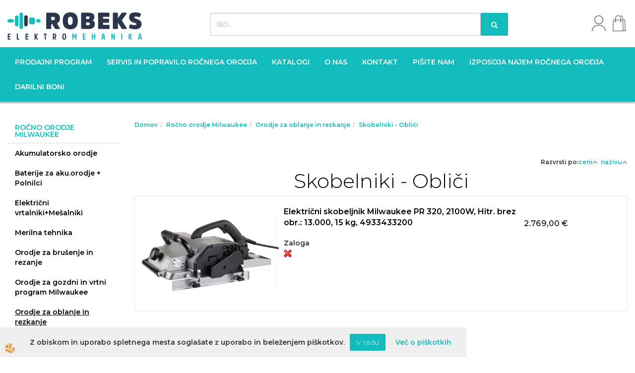

--- FILE ---
content_type: text/html
request_url: https://www.robeks.si/default.asp?mid=sl&pid=modul_it&wid=11037
body_size: 17620
content:
<!DOCTYPE html><html lang="sl"><head><meta charset="utf-8"><script type="text/javascript">document.addEventListener("DOMContentLoaded", function(event){ ExternalJSKategoryView('Ročno orodje Milwaukee', 'Orodje za oblanje in rezkanje','Skobelniki - Obliči', 11037,'sl' );});</script><title>Orodje za oblanje in rezkanje-Skobelniki - Obliči</title>
<meta name="Description" content=""/>
<meta name="Keywords" content="Orodje za oblanje in rezkanje, Skobelniki - Obliči"/>
<link rel="canonical" href="https://www.robeks.si/default.asp?mid=sl&amp;pid=modul_it&amp;wid=11037" /><meta name="viewport" content="width=device-width, initial-scale=1.0"><link rel="stylesheet" href="/skins/general.css?ver=1"><link rel="stylesheet" href="/skins/body.css?ver=1"><link rel="icon" href="/favicon.ico" /><script defer type="text/javascript" src="/js/all.js?5.702" onload="Initialize();"></script><script defer type="text/javascript" src="/js/js_swiper.js?5.702"></script><script defer type="text/javascript" src="/js/sl/js_validation.js?5.702"></script><script defer type="text/javascript" src="/js/sl/js_custom.js?5.702"></script></head><body class="p-sl">
<div id="boostpage"></div><div class="modal fade" id="elModal" tabindex="-1" role="dialog" aria-labelledby="elModal" aria-hidden="true"><div class="modal-dialog" id="elModalDialog"><div class="modal-content"><div class="modal-header" id="elModalHeaderId">vsebina glave</div><div class="modal-body" id="elModalBodyId">vsebina body</div><div class="modal-footer" id="elModalFooterId"></div></div></div></div><script></script><div id="fb-root"></div><script>console.log('Facebook social  = ok');window.fbAsyncInit = function() {
FB.init({appId      : '244476715590795',cookie     : true,  xfbml      : true,  version    : 'v6.0' });
};</script><script type="text/javascript">console.log('TawkTo chat  = ok');var Tawk_API=Tawk_API||{}, Tawk_LoadStart=new Date();(function(){var s1=document.createElement("script"),s0=document.getElementsByTagName("script")[0];s1.async=true;s1.src='https://embed.tawk.to/5d5fa655eb1a6b0be608fa35/default';s1.charset='UTF-8';s1.setAttribute('crossorigin','*');s0.parentNode.insertBefore(s1,s0);})();</script><script>!function(d,s,id){var js,fjs=d.getElementsByTagName(s)[0];if(!d.getElementById(id)){js=d.createElement(s);js.id=id;js.src="//platform.twitter.com/widgets.js";fjs.parentNode.insertBefore(js,fjs);}}(document,"script","twitter-wjs");</script><div class="global_containter posebna">
    <div class="cart_top" id="cart_top"><div class="carttop"> <div class="jeziki"><div class="lan_a_sl"><a href="/default.asp?mid=sl&pid=naslovnica_sl">sl</a></div></div> <div class="kosaricaakcije"><div class="kosaricaakcije_prijavi"><a href="#" rel="nofollow" data-toggle="modal" data-target="#sheet" id="see"><i class="fa fa-user"></i><span>Prijavi se</span></a></div><div class="kosaricaakcije_registriraj"><a href="#" rel="nofollow" data-toggle="modal" data-target="#sheet2" id="see2"><i class="fa fa-unlock-alt"></i><span>Registriraj se</span></a></div><div class="kosaricaakcije_forgotpass"><a href="#" rel="nofollow" data-toggle="modal" data-target="#sheet3" id="see3"><i class="fa fa-question"></i><span>Ste pozabili geslo?</span></a></div></div> <div class="stanjekosarice"><div id="cart_info"><div class="stanjekosarice_carticon"><a href="#" rel="nofollow" data-toggle="modal" data-target="#popupCart"><img src="/images/site/cart.png" alt="Vaša košarica" /></a></div><div class="stanjekosarice_stanje" id="sitecart_vasakosara"><a href="#" rel="nofollow" data-toggle="modal" data-target="#popupCart"><i class="fa fa-shopping-cart"></i><span>Vaša košarica je še prazna</span></a></div></div></div> <div class="wishlist"></div> </div> <div class="modal fade" id="popupCart" tabindex="-1" role="dialog" aria-labelledby="popupCart" aria-hidden="true"><div class="modal-dialog">	<div class="modal-content">		<div class="modal-header"><button type="button" class="close" data-dismiss="modal" aria-hidden="true"><i class="fa fa-times"></i></button><div class="modal-title h4">Stanje košarice</div></div>		<div class="modal-body">Vaša košarica je še prazna</div>		<div class="modal-footer">			<button type="button" class="btn btn-default" data-dismiss="modal">Zapri košarico</button>		</div>	</div></div></div> <div class="modal fade" id="sheet" tabindex="-1" role="dialog" aria-labelledby="sheet" aria-hidden="true">	<div class="modal-dialog">	 <div class="modal-content"> <form method="post" id="frmlogin" name="frmlogin" action="#">	  <div class="modal-header"><button type="button" class="close" data-dismiss="modal" aria-hidden="true"><i class="fa fa-times"></i></button><div  class="modal-title h4">Prijavite se v spletno trgovino</div></div> 	 <div class="modal-body">		  <div class="row loginmodal">			  <div class="carttop_inputs_medium"><div class="form-group"><input class="form-control" name="form_username" type="email" placeholder="Uporabniško ime" /></div></div>		 		<div class="carttop_inputs_medium"><div class="form-group"><input class="form-control" name="form_password" type="password" placeholder="Geslo" /></div></div>			</div>		 </div>    <div class="modal-footer">			<button class="btn btn-primary" type="button" id="fbLogin">Facebook login</button><script>function statusChangeCallback(response) {console.log('statusChangeCallback');console.log(response);if (response.status === 'connected') {LoginInFBAPI();} else {console.log('Please log into this webpage.');}}function checkLoginState() {FB.getLoginStatus(function(response) { statusChangeCallback(response);});}function LoginInFBAPI() {console.log('Welcome!  Fetching your information.... ');FB.api('/me?fields=email,name,first_name,last_name', function(res){var name = res.name;var email = res.email;var first_name=res.first_name;var last_name=res.last_name;if (res.email!=''){setCookie('facebook-email', res.email, 1);}var fid = res.id;$.ajax({type: 'POST',url: '/ajax_fbreglogin.asp',async: false,data: {'name':name,'first_name':first_name, 'last_name':last_name,'email': email,'fid':fid},success: function(data){$('#fbLogin').hide();},complete: function() {window.location.reload();},error: function(xhr, textStatus, errorThrown) {console.log('ajax loading error...');return false;}});});}document.addEventListener('DOMContentLoaded', function(event){$('#fbLogin').on('click', function(){FB.getLoginStatus(function(response) { if (response.status === 'connected') {LoginInFBAPI();} else{FB.login(function(response) {LoginInFBAPI();}, {scope: 'public_profile,email'});}});});});</script>			<a href="#" rel="nofollow" data-toggle="modal" data-target="#sheet3" id="see3"><span>Ste pozabili geslo?</span></a>     <button type="button" class="btn btn-default" data-dismiss="modal">Zapri</button>     <button type="submit" class="btn btn-primary">Prijavi</button>    </div>	 </form>   </div>  </div> </div> <div class="modal fade" id="sheet2" tabindex="-1" role="dialog" aria-labelledby="sheet2" aria-hidden="true">	 <div class="modal-dialog">		<div class="modal-content">		 <div class="modal-header"><button type="button" class="close" data-dismiss="modal" aria-hidden="true"><i class="fa fa-times" ></i></button><div class="modal-title h4">Registracija</div>		<div class="modal-texttop"><p>&nbsp;</p>

<p>&nbsp;</p>
</div>		</div> 	 <div class="modal-body"><div id="skrijse"><ul class="nav nav-tabs">	<li class="active"><a href="#regfizicne" data-toggle="tab">REGISTRACIJA (fizične osebe)</a></li>	<li><a href="#regpravne" data-toggle="tab">REGISTRACIJA (pravne osebe)</a></li></ul></div><div class="tab-content"> <div class="tab-pane active" id="regfizicne">		<form method="post" name="frmregfiz" id="frmregfiz" action="#">			<input type="hidden" name="partner" value="1" />			<input type="hidden" name="baza" value="gen113" />			<div class="row"><div class="carttop_maintitle"><p>Registracija za fizične osebe</p></div></div>			<div class="row loginmodal">				<div class="carttop_inputs_medium"><div class="form-group"><input class="form-control" autocomplete="email" type="text" name="form_email" value="" placeholder="Email:" /></div></div>				<div class="carttop_inputs_medium"><div class="form-group"><input class="form-control" autocomplete="email" type="text"  name="form_email2" value="" maxlength="50" placeholder="Ponovi Email:" /></div></div>				<div class="carttop_inputs_medium"><div class="form-group"><input class="form-control" type="password" name="form_geslo"  maxlength="50" placeholder="Geslo:" /></div></div>				<div class="carttop_inputs_medium"><div class="form-group"><input class="form-control" type="password" name="form_geslo2" maxlength="50"  placeholder="Ponovi Geslo:" /></div></div>			</div>			<div class="row"><div class="carttop_maintitle"><p>Kontaktni podatki</p></div></div>			<div class="row loginmodal">				<div class="carttop_inputs_xlarge"><div class="form-group" id="SelectCboxDrzFiz"></div></div>				<div class="carttop_inputs_medium"><div class="form-group"><input class="form-control" autocomplete="given-name" type="text" name="kime" value="" maxlength="50" placeholder="Ime:" /></div></div>				<div class="carttop_inputs_medium"><div class="form-group"><input class="form-control" autocomplete="family-name" type="text" name="kpriimek" value="" maxlength="50" placeholder="Priimek:" /></div></div>				<div class="carttop_inputs_xlarge"><div class="form-group"><input class="form-control" autocomplete="street-address" type="text" name="knaslov" value="" maxlength="50" placeholder="Naslov:" /></div></div>				<div class="carttop_inputs_small"><div class="form-group"><input class="form-control" autocomplete="postal-code" onkeyup="FillPostName(this, $('#cboxRegFiz').val(),'kkrajfiz');" type="text"  name="kpostnast"  value="" placeholder="Poštna št." /></div></div>				<div class="carttop_inputs_large"><div class="form-group"><input class="form-control" autocomplete="address-level2" type="text" name="kkraj" id="kkrajfiz" value="" maxlength="50" placeholder="Poštna številka / pošta:" /></div></div>				<div class="carttop_inputs_medium"><div class="form-group"><input class="form-control" autocomplete="tel" type="text" name="ktelefon" value="" maxlength="50" placeholder="Telefon:"></div></div>				<div class="carttop_inputs_large"><div class="form-group"><input class="form-checkbox" type="checkbox" name="cboxGdprSpl"/>Strinjam se s&nbsp;<a onclick="ShowModalPopup('/ajax_splosnipogoji.asp?mid=sl','','elModal-lg OnTop');" title="terms">splošnimi pogoji poslovanja podjetja</a></div></div>				<div class="carttop_inputs_large"><div class="form-group"><input class="form-checkbox" type="checkbox" name="cboxGdprSeg"/>Strinjam se z uporabo podatkov za namen profiliranja/segmentiranja</div></div>			</div>   <div class="register_frmbtn"><div class="modal-textbottom"></div><button class="btn btn-primary" type="button" id="fbRegister">Facebook login</button><script>function statusChangeCallback(response) {console.log('statusChangeCallback');console.log(response);if (response.status === 'connected') {LoginInFBAPI();} else {console.log('Please log into this webpage.');}}function checkLoginState() {FB.getLoginStatus(function(response) { statusChangeCallback(response);});}function LoginInFBAPI() {console.log('Welcome!  Fetching your information.... ');FB.api('/me?fields=email,name,first_name,last_name', function(res){var name = res.name;var email = res.email;var first_name=res.first_name;var last_name=res.last_name;if (res.email!=''){setCookie('facebook-email', res.email, 1);}var fid = res.id;$.ajax({type: 'POST',url: '/ajax_fbreglogin.asp',async: false,data: {'name':name,'first_name':first_name, 'last_name':last_name,'email': email,'fid':fid},success: function(data){$('#fbRegister').hide();},complete: function() {window.location.reload();},error: function(xhr, textStatus, errorThrown) {console.log('ajax loading error...');return false;}});});}document.addEventListener('DOMContentLoaded', function(event){$('#fbRegister').on('click', function(){FB.getLoginStatus(function(response) { if (response.status === 'connected') {LoginInFBAPI();} else{FB.login(function(response) {LoginInFBAPI();}, {scope: 'public_profile,email'});}});});});</script>	<button type="button" class="btn btn-default" data-dismiss="modal">Zapri</button> <button type="submit" class="btn btn-primary">Registriraj se</button></div>		</form> </div><div class="tab-pane" id="regpravne">		<form name="frmregpra" id="frmregpra" method="post" action="#" novalidate="novalidate" >			<input type="hidden" name="partner" value="2" />			<input type="hidden" name="baza" value="gen113" />			<input type="hidden" id="taxvalid" name="taxvalid" value="false" />    		<div class="row"><div class="carttop_maintitle"><p>Registracija za pravne osebe</p></div></div>			<div class="row loginmodal">    		<div class="carttop_inputs_medium"><div class="form-group"><input class="form-control" type="text" name="form_email" value="" maxlength="50" placeholder="Email:" /></div></div>    		<div class="carttop_inputs_medium"><div class="form-group"><input class="form-control" type="text" name="form_email2" value="" maxlength="50" placeholder="Ponovi Email:" /></div></div>    		<div class="carttop_inputs_medium"><div class="form-group"><input class="form-control" type="password"  name="form_geslo" value="" maxlength="50" placeholder="Geslo:" /></div></div>    		<div class="carttop_inputs_medium"><div class="form-group"><input class="form-control" type="password"  name="form_geslo2" value="" maxlength="50" placeholder="Ponovi Geslo:" /></div></div>		</div>    		<div class="row"><div class="carttop_maintitle"><p>Podatki podjetja</p></div></div>			<div class="row loginmodal"><div class="carttop_inputs_medium"><div class="form-group vatinput"><select id="vatnumberprefix" name="vatnumberprefix" class="vatpredpona"><option>AT</option><option>BE</option><option>DE</option><option>ES</option><option>GR</option><option>HU</option><option>IT</option><option>RO</option><option selected="selected">SI</option><option>SK</option></select><input class="form-control" type="text" name="form_davcna" id="vatnumber" value="" maxlength="20" placeholder="Davčna številka" /></div></div>				<div class="carttop_inputs_small"><div class="form-group"><button id="vatbuttoncheckerreg" type="button" onclick="CheckVatNumberReg('VALID','NOT VALID', 'False');" class="btn btn-default">Preveri</button></div></div>				<div class="carttop_inputs_small"><div class="form-group" id="tax_response"></div></div>    		<div class="carttop_inputs_large"><div class="form-group"><input class="form-control" type="text" name="form_podjetje" value="" maxlength="52" placeholder="Ime podjetja:" /></div></div>    		<div class="carttop_inputs_xlarge"><div class="form-group"><input class="form-control" type="text" name="form_naslov" value="" maxlength="100" placeholder="Naslov:" /></div></div>    		<div class="carttop_inputs_small"><div class="form-group"><input class="form-control" type="text" name="form_postnast"  value="" placeholder="Poštna št." /></div></div>			<div class="carttop_inputs_large"><div class="form-group"><input class="form-control" type="text" name="form_kraj" value="" maxlength="50" placeholder="Poštna številka / pošta:" /></div></div>		</div>    		<div class="row"><div class="carttop_maintitle"><p>Kontaktni podatki</p></div></div>			<div class="row loginmodal">				<div class="carttop_inputs_xlarge"><div class="form-group" id="SelectCboxDrzPra"></div></div>				<div class="carttop_inputs_medium"><div class="form-group"><input class="form-control" type="text" name="kime" value="" maxlength="50" placeholder="Ime:" /></div></div>				<div class="carttop_inputs_medium"><div class="form-group"><input class="form-control" type="text" name="kpriimek" value="" maxlength="50" placeholder="Priimek:" /></div></div>				<div class="carttop_inputs_xlarge"><div class="form-group"><input class="form-control" type="text" name="knaslov" value="" maxlength="50" placeholder="Naslov:" /></div></div>				<div class="carttop_inputs_small"><div class="form-group"><input class="form-control" type="text" onkeyup="FillPostName(this, $('#cboxRegPra').val(),'kkrajpra');" name="kpostnast" value="" placeholder="Poštna št." /></div></div>				<div class="carttop_inputs_large"><div class="form-group"><input class="form-control" type="text" name="kkraj" id="kkrajpra" value="" maxlength="50" placeholder="Poštna številka / pošta:" /></div></div>				<div class="carttop_inputs_medium"><div class="form-group"><input class="form-control" type="text" name="ktelefon" value="" maxlength="50" placeholder="Telefon:"></div></div>				<div class="carttop_inputs_large"><div class="form-group"><input class="form-checkbox" type="checkbox" name="cboxGdprSpl"/>Strinjam se s&nbsp;<a onclick="ShowModalPopup('/ajax_splosnipogoji.asp?mid=sl','','elModal-lg OnTop');" title="terms">splošnimi pogoji poslovanja podjetja</a></div></div>				<div class="carttop_inputs_large"><div class="form-group"><input class="form-checkbox" type="checkbox" name="cboxGdprSeg"/>Strinjam se z uporabo podatkov za namen profiliranja/segmentiranja</div></div>		</div>   <div class="register_frmbtn">	<button type="button" class="btn btn-default" data-dismiss="modal">Zapri</button> <button type="submit" class="btn btn-primary">Registriraj se</button></div>		</form></div></div></div></div></div></div><div class="modal fade" id="sheet3" tabindex="-1" role="dialog" aria-labelledby="sheet3" aria-hidden="true">		<form method="post" id="frmforgotpass" name="frmforgotpass">		<input type="hidden" name="tokenforgotpass" value="385063465"/>		<div class="modal-dialog">			<div class="modal-content">				<div class="modal-header"><button type="button" class="close" data-dismiss="modal" aria-hidden="true"><i class="fa fa-times"></i></button><div class="modal-title h4">Ste pozabili geslo?</div></div> 			<div class="modal-body">						<div class="row loginmodal"><div class="carttop_inputs_xlarge"><div class="form-group"><input class="form-control" name="form_forgotemail" id="form_forgotemail" type="email" placeholder="Email:"></div></div></div>						<div class="divSuccess" id="divSuccess"></div>				</div>      <div class="modal-footer">        <button type="button" class="btn btn-default" data-dismiss="modal">Zapri</button>        <button type="submit" class="btn btn-primary">Pošljite mi geslo</button>      </div>    </div>  </div>	</form></div><script type="text/javascript">document.addEventListener("DOMContentLoaded", function(event) { LoadDrzave('sl');$('#sheet2').on('show.bs.modal', function (e){$('#frmregfiz').bootstrapValidator({message: 'Polje je obvezno',feedbackIcons: {valid: 'fa fa-check', invalid: 'fa fa-times', validating: 'fa fa-refresh'},submitHandler: function(validator, form, submitButton) {RegisterUser(form, 'sl', validator);},fields: { form_email: {validators: {notEmpty: {message: 'Polje je obvezno'},emailAddress: {message: 'Prosimo vpišite pravi E-naslov'},stringLength: { min: 0, message: 'Uporabnik z emailom že obstaja'},}},form_email2: {validators: {notEmpty: {message: 'Polje je obvezno'},identical:{field:'form_email',message:'Email naslova se ne ujemata'},stringLength: { min: 0, message: 'Email naslova se ne ujemata'},}},form_geslo: {validators: {notEmpty: {message: 'Polje je obvezno'},stringLength: { min: 6,max: 30, message: 'Polje zahteva 6 znakov'},}},form_geslo2: {validators: {notEmpty: {message: 'Polje je obvezno'},identical:{field:'form_geslo',message:'Gesli se ne ujemata'},}},kime: {validators: {notEmpty: {message: 'Polje je obvezno'},stringLength: { min: 2, max:50, message: 'Polje zahteva 2 znakov'},}},kpriimek: {validators: {notEmpty: {message: 'Polje je obvezno'},stringLength: { min: 3, max:50, message: 'Polje zahteva 5 znakov'},}},ktelefon: {validators: {notEmpty: {message: 'Polje je obvezno'},stringLength: { min: 9, max:20, message: 'Polje zahteva 9 znakov'},}},knaslov: {validators: {notEmpty: {message: 'Polje je obvezno'},stringLength: { min: 3, max:50, message: 'Polje zahteva 5 znakov'},}},kpostnast: {validators: {notEmpty: {message: 'Polje je obvezno'},}},kkraj: {validators: {notEmpty: {message: 'Polje je obvezno'},stringLength: { min: 2, max:50, message: 'Polje zahteva 2 znakov'},}},cboxGdprSpl: {validators: {notEmpty: {message: 'Polje je obvezno'},}},}});});$('#sheet2').on('show.bs.modal', function (e){$('#frmregpra').bootstrapValidator({message: 'Polje je obvezno',feedbackIcons: {valid: 'fa fa-check', invalid: 'fa fa-times', validating: 'fa fa-refresh'},submitHandler: function(validator, form, submitButton) {RegisterUser(form, 'sl', validator);},fields: { form_email: {validators: {notEmpty: {message: 'Polje je obvezno'},emailAddress: {message: 'Prosimo vpišite pravi E-naslov'},stringLength: { min: 0, message: 'Uporabnik z emailom že obstaja'},}},form_email2: {validators: {identical:{field:'form_email', message:'Prosimo vpišite pravi E-naslov'},stringLength: { min: 0, message: 'Email naslova se ne ujemata'},}},form_geslo: {validators: {notEmpty: {message: 'Polje je obvezno'},stringLength: { min: 6,max: 30, message: 'Polje zahteva 6 znakov'},}},form_geslo2: {validators: {notEmpty: {message: 'Polje je obvezno'},identical:{field:'form_geslo',message:'Gesli se ne ujemata'},}},form_davcna: {validators: {notEmpty: {message: 'Polje je obvezno'},}},form_ddvDa: {validators: {notEmpty: {message: 'Polje je obvezno'},}},form_podjetje: {validators: {notEmpty: {message: 'Polje je obvezno'},stringLength: { min: 4, max:50, message: 'Polje zahteva 5 znakov'},}},form_naslov: {validators: {notEmpty: {message: 'Polje je obvezno'},stringLength: { min: 4, max:50, message: 'Polje zahteva 5 znakov'},}},form_postnast: {validators: {notEmpty: {message: 'Polje je obvezno'},}},form_kraj: {validators: {notEmpty: {message: 'Polje je obvezno'},stringLength: { min: 2, max:50, message: 'Polje zahteva 2 znakov'},}},kime: {validators: {notEmpty: {message: 'Polje je obvezno'},stringLength: { min: 2, max:50, message: 'Polje zahteva 2 znakov'},}},kpriimek: {validators: {notEmpty: {message: 'Polje je obvezno'},stringLength: { min: 2, max:50, message: 'Polje zahteva 2 znakov'},}},ktelefon: {validators: {notEmpty: {message: 'Polje je obvezno'},stringLength: { min: 9, max:20, message: 'Polje zahteva 9 znakov'},}},knaslov: {validators: {notEmpty: {message: 'Polje je obvezno'},stringLength: { min: 3, max:50, message: 'Polje zahteva 5 znakov'},}},kpostnast: {validators: {notEmpty: {message: 'Polje je obvezno'},}},kkraj: {validators: {notEmpty: {message: 'Polje je obvezno'},stringLength: { min: 2, max:50, message: 'Polje zahteva 2 znakov'},}},cboxGdprSpl: {validators: {notEmpty: {message: 'Polje je obvezno'},}},}});});$('#sheet3').on('show.bs.modal', function (e){$('#frmforgotpass').bootstrapValidator({message: 'Polje je obvezno',feedbackIcons: {valid: 'fa fa-unlock', invalid: 'fa fa-times', validating: 'fa fa-refresh'},submitHandler: function(validator, form, submitButton) {ForgetPassword(form, validator);},
fields: { form_forgotemail: {validators: {notEmpty: {message: 'Polje je obvezno'},emailAddress: {message: 'Prosimo vpišite pravi E-naslov'},stringLength: { min: 0, message: 'Uporabnik z email naslovom ne obstaja'},}},}});});$('#sheet').on('show.bs.modal', function (e){$('#frmlogin').bootstrapValidator({live: 'disabled',message: 'Polje je obvezno',feedbackIcons: {valid: 'fa fa-unlock', invalid: 'fa fa-times', validating: 'fa fa-refresh'},submitHandler: function(validator, form, submitButton) {LoginAuth(form, validator);},fields: { form_username: { validators: {notEmpty: {message: 'Polje je obvezno'},stringLength: {min: 4,message: 'Polje je obvezno'},}},form_password: {validators: {notEmpty: {message: 'Polje je obvezno'},stringLength: {min: 1,message: 'Geslo ni pravilno'},}}}});}); });</script> <script>document.addEventListener('DOMContentLoaded', function(event){
(function(d, s, id) {
var js, fjs = d.getElementsByTagName(s)[0];if (d.getElementById(id)) return;js = d.createElement(s); js.id = id;js.src = "//connect.facebook.net/en_US/sdk.js";fjs.parentNode.insertBefore(js, fjs);}(document, 'script', 'facebook-jssdk'));
});</script></div>
    <div class="mobilemenu" id="mobilemenu">
        <div class="close_m_menu"><a id="close_m_menu"><i class="fa fa-close"></i></a></div>
        <div class="mobilenavi">
    <ul class="mobilenavi" id="mobilenavi">
        <li id="navi13595"><a href="#"><span>Skupina 1</span></a>
        <ul>
            <li class="navi_back">Nazaj en nivo</li>
            <li class="sekundarna" id="navi13596"><a href="#">Vrsta 1</a>
            <ul>
                <li class="navi_back">Nazaj en nivo</li>
                <li class="terciarna" id="navi13597"><a href="#">Podvrsta 1.1</a></li>
                <li class="terciarna" id="navi13610"><a href="#">Podvrsta 1.2</a></li>
                <li class="terciarna" id="navi13616"><a href="#">Podvrsta 1.3</a></li>
                <li class="terciarna" id="navi13616"><a href="#">Podvrsta 1.4</a></li>
                <li class="terciarna" id="navi13616"><a href="#">Podvrsta 1.5</a></li>
                <li class="terciarna" id="navi13616"><a href="#">Podvrsta 1.6</a></li>
                <li class="terciarna" id="navi13616"><a href="#">Podvrsta 1.7</a></li>
                <li class="terciarna" id="navi13616"><a href="#">Podvrsta 1.8</a></li>
                <li class="terciarna" id="navi13616"><a href="#">Podvrsta 1.9</a></li>
                <li class="terciarna" id="navi13616"><a href="#">Podvrsta 1.10</a></li>
            </ul>
            </li>
            <li class="sekundarna" id="navi13596"><a href="#">Vrsta 2</a>
            <ul>
                <li class="navi_back">Nazaj en nivo</li>
                <li class="terciarna" id="navi13597"><a href="#">Podvrsta 2.1</a></li>
                <li class="terciarna" id="navi13610"><a href="#">Podvrsta 2.2</a></li>
                <li class="terciarna" id="navi13616"><a href="#">Podvrsta 2.3</a></li>
                <li class="terciarna" id="navi13616"><a href="#">Podvrsta 2.4</a></li>
                <li class="terciarna" id="navi13616"><a href="#">Podvrsta 2.5</a></li>
                <li class="terciarna" id="navi13616"><a href="#">Podvrsta 2.6</a></li>
                <li class="terciarna" id="navi13616"><a href="#">Podvrsta 2.7</a></li>
                <li class="terciarna" id="navi13616"><a href="#">Podvrsta 2.8</a></li>
                <li class="terciarna" id="navi13616"><a href="#">Podvrsta 2.9</a></li>
                <li class="terciarna" id="navi13616"><a href="#">Podvrsta 2.10</a></li>
            </ul>
            </li>
            <li class="sekundarna" id="navi13596"><a href="#">Vrsta 3</a>
            <ul>
                <li class="navi_back">Nazaj en nivo</li>
                <li class="terciarna" id="navi13597"><a href="#">Podvrsta 3.1</a></li>
                <li class="terciarna" id="navi13610"><a href="#">Podvrsta 3.2</a></li>
                <li class="terciarna" id="navi13616"><a href="#">Podvrsta 3.3</a></li>
                <li class="terciarna" id="navi13616"><a href="#">Podvrsta 3.4</a></li>
                <li class="terciarna" id="navi13616"><a href="#">Podvrsta 3.5</a></li>
                <li class="terciarna" id="navi13616"><a href="#">Podvrsta 3.6</a></li>
                <li class="terciarna" id="navi13616"><a href="#">Podvrsta 3.7</a></li>
                <li class="terciarna" id="navi13616"><a href="#">Podvrsta 3.8</a></li>
                <li class="terciarna" id="navi13616"><a href="#">Podvrsta 3.9</a></li>
                <li class="terciarna" id="navi13616"><a href="#">Podvrsta 3.10</a></li>
            </ul>
            </li>
        </ul>
        </li>
        <li id="navi13595"><a href="#"><span>Skupina 2</span></a>
        <ul>
            <li class="navi_back">Nazaj en nivo</li>
            <li class="sekundarna" id="navi13596"><a href="#">Vrsta 1</a>
            <ul>
                <li class="navi_back">Nazaj en nivo</li>
                <li class="terciarna" id="navi13597"><a href="#">Podvrsta 1.1</a></li>
                <li class="terciarna" id="navi13610"><a href="#">Podvrsta 1.2</a></li>
                <li class="terciarna" id="navi13616"><a href="#">Podvrsta 1.3</a></li>
                <li class="terciarna" id="navi13616"><a href="#">Podvrsta 1.4</a></li>
                <li class="terciarna" id="navi13616"><a href="#">Podvrsta 1.5</a></li>
                <li class="terciarna" id="navi13616"><a href="#">Podvrsta 1.6</a></li>
                <li class="terciarna" id="navi13616"><a href="#">Podvrsta 1.7</a></li>
                <li class="terciarna" id="navi13616"><a href="#">Podvrsta 1.8</a></li>
                <li class="terciarna" id="navi13616"><a href="#">Podvrsta 1.9</a></li>
                <li class="terciarna" id="navi13616"><a href="#">Podvrsta 1.10</a></li>
            </ul>
            </li>
            <li class="sekundarna" id="navi13596"><a href="#">Vrsta 2</a>
            <ul>
                <li class="navi_back">Nazaj en nivo</li>
                <li class="terciarna" id="navi13597"><a href="#">Podvrsta 2.1</a></li>
                <li class="terciarna" id="navi13610"><a href="#">Podvrsta 2.2</a></li>
                <li class="terciarna" id="navi13616"><a href="#">Podvrsta 2.3</a></li>
                <li class="terciarna" id="navi13616"><a href="#">Podvrsta 2.4</a></li>
                <li class="terciarna" id="navi13616"><a href="#">Podvrsta 2.5</a></li>
                <li class="terciarna" id="navi13616"><a href="#">Podvrsta 2.6</a></li>
                <li class="terciarna" id="navi13616"><a href="#">Podvrsta 2.7</a></li>
                <li class="terciarna" id="navi13616"><a href="#">Podvrsta 2.8</a></li>
                <li class="terciarna" id="navi13616"><a href="#">Podvrsta 2.9</a></li>
                <li class="terciarna" id="navi13616"><a href="#">Podvrsta 2.10</a></li>
            </ul>
            </li>
            <li class="sekundarna" id="navi13596"><a href="#">Vrsta 3</a>
            <ul>
                <li class="navi_back">Nazaj en nivo</li>
                <li class="terciarna" id="navi13597"><a href="#">Podvrsta 3.1</a></li>
                <li class="terciarna" id="navi13610"><a href="#">Podvrsta 3.2</a></li>
                <li class="terciarna" id="navi13616"><a href="#">Podvrsta 3.3</a></li>
                <li class="terciarna" id="navi13616"><a href="#">Podvrsta 3.4</a></li>
                <li class="terciarna" id="navi13616"><a href="#">Podvrsta 3.5</a></li>
                <li class="terciarna" id="navi13616"><a href="#">Podvrsta 3.6</a></li>
                <li class="terciarna" id="navi13616"><a href="#">Podvrsta 3.7</a></li>
                <li class="terciarna" id="navi13616"><a href="#">Podvrsta 3.8</a></li>
                <li class="terciarna" id="navi13616"><a href="#">Podvrsta 3.9</a></li>
                <li class="terciarna" id="navi13616"><a href="#">Podvrsta 3.10</a></li>
            </ul>
            </li>
        </ul>
        </li>
        <li id="navi13595"><a href="#"><span>Skupina 3</span></a>
        <ul>
            <li class="navi_back">Nazaj en nivo</li>
            <li class="sekundarna" id="navi13596"><a href="#">Vrsta 1</a>
            <ul>
                <li class="navi_back">Nazaj en nivo</li>
                <li class="terciarna" id="navi13597"><a href="#">Podvrsta 1.1</a></li>
                <li class="terciarna" id="navi13610"><a href="#">Podvrsta 1.2</a></li>
                <li class="terciarna" id="navi13616"><a href="#">Podvrsta 1.3</a></li>
                <li class="terciarna" id="navi13616"><a href="#">Podvrsta 1.4</a></li>
                <li class="terciarna" id="navi13616"><a href="#">Podvrsta 1.5</a></li>
                <li class="terciarna" id="navi13616"><a href="#">Podvrsta 1.6</a></li>
                <li class="terciarna" id="navi13616"><a href="#">Podvrsta 1.7</a></li>
                <li class="terciarna" id="navi13616"><a href="#">Podvrsta 1.8</a></li>
                <li class="terciarna" id="navi13616"><a href="#">Podvrsta 1.9</a></li>
                <li class="terciarna" id="navi13616"><a href="#">Podvrsta 1.10</a></li>
            </ul>
            </li>
            <li class="sekundarna" id="navi13596"><a href="#">Vrsta 2</a>
            <ul>
                <li class="navi_back">Nazaj en nivo</li>
                <li class="terciarna" id="navi13597"><a href="#">Podvrsta 2.1</a></li>
                <li class="terciarna" id="navi13610"><a href="#">Podvrsta 2.2</a></li>
                <li class="terciarna" id="navi13616"><a href="#">Podvrsta 2.3</a></li>
                <li class="terciarna" id="navi13616"><a href="#">Podvrsta 2.4</a></li>
                <li class="terciarna" id="navi13616"><a href="#">Podvrsta 2.5</a></li>
                <li class="terciarna" id="navi13616"><a href="#">Podvrsta 2.6</a></li>
                <li class="terciarna" id="navi13616"><a href="#">Podvrsta 2.7</a></li>
                <li class="terciarna" id="navi13616"><a href="#">Podvrsta 2.8</a></li>
                <li class="terciarna" id="navi13616"><a href="#">Podvrsta 2.9</a></li>
                <li class="terciarna" id="navi13616"><a href="#">Podvrsta 2.10</a></li>
            </ul>
            </li>
            <li class="sekundarna" id="navi13596"><a href="#">Vrsta 3</a>
            <ul>
                <li class="navi_back">Nazaj en nivo</li>
                <li class="terciarna" id="navi13597"><a href="#">Podvrsta 3.1</a></li>
                <li class="terciarna" id="navi13610"><a href="#">Podvrsta 3.2</a></li>
                <li class="terciarna" id="navi13616"><a href="#">Podvrsta 3.3</a></li>
                <li class="terciarna" id="navi13616"><a href="#">Podvrsta 3.4</a></li>
                <li class="terciarna" id="navi13616"><a href="#">Podvrsta 3.5</a></li>
                <li class="terciarna" id="navi13616"><a href="#">Podvrsta 3.6</a></li>
                <li class="terciarna" id="navi13616"><a href="#">Podvrsta 3.7</a></li>
                <li class="terciarna" id="navi13616"><a href="#">Podvrsta 3.8</a></li>
                <li class="terciarna" id="navi13616"><a href="#">Podvrsta 3.9</a></li>
                <li class="terciarna" id="navi13616"><a href="#">Podvrsta 3.10</a></li>
            </ul>
            </li>
        </ul>
        </li>
    </ul>
    </div>
    
    </div>
        <section class="obvestilo"></section>
    <header class="header" id="myheader">
        <div class="container">
            <div class="row">
                <div class="logo"><div class="innerbox"><a href="/default.asp?mid=sl&amp;pid=naslovnica_sl" ><img src="/images/site/sl/logo.png" alt="Element B2B" title="Element B2B" /></a></div></div>
                <div class="searchbox"><form role="form" method="post" id="webshopsearchbox" action="/default.asp?mid=sl&amp;pID=webshopsearch"><div class="input-group"><input autocomplete="off" class="form-control" data-placement="bottom" data-trigger="manual" onfocus="FocusGet(this);" onfocusout="FocusLost(this);" data-toggle="popover" type="text" name="txtsearchtext" id="txtsearchtext" value=""  placeholder="Išči..."/><div class="popover" id="popoversearch"></div><span class="input-group-btn"><button id="src_button" class="btn btn-default" type="submit"><i class="fa fa-search"></i><span>IŠČI</span></button></span></div></form><script type="text/javascript">document.addEventListener('DOMContentLoaded', function(event){var timer;var timeout = 600;$('#txtsearchtext').keyup(function(){clearTimeout(timer);if ($('#txtsearchtext').val) {var oTxt = $('#txtsearchtext').val();if (oTxt.length>2){timer = setTimeout(function(){var v = '<div class="arrow"></div><div class="popover-content"><div id="vsebinapopover">' + $.ajax({type:'POST', url:'/ajax_search.asp?mid=sl', async: false, data: {searchstr:oTxt, jezik:'sl'}}).responseText + '</div></div>';$('#popoversearch').html(v);$('#popoversearch').addClass('sactive fade bottom in');}, timeout);}}});});function FocusGet(oTextBox){if(oTextBox.value.length>2){$('#popoversearch').addClass('sactive fade bottom in');}}function FocusLost(oTextBox){if ($('#vsebinapopover:hover').length == 0){$('#popoversearch').removeClass('sactive fade bottom in');}}</script></div>
                <div class="callus"><div class="innerbox"></div></div>
                <div class="mobile_cart_menu visible-xs"><a data-toggle="collapse" data-target=".navbar-collapse"><i class="fa fa-bars"></i></a></div>
                <div class="headiconsbox">
                    <div class="cartopen"><a href="#" rel="nofollow" data-toggle="modal" data-target="#popupCart"><img src="/images/site/cart.png"></a></div>
                    <div class="profileopen" id="profileopen"><a onclick="ToggleProfile();" id="showprofile"><img src="/images/site/user.png"></a></div>
                </div>
            </div>
        </div>
        <nav><div class="container"><div class="row"><div class="navbar-collapse collapse"><ul class="nav navbar-nav"><li id="xxprodajniprogram" class="dropdown"><a class="dropdown-toggle" data-toggle="dropdown" data-target="#ddmenuprodajniprogram"  href="#">Prodajni program</a><ul><li class="dropdown-menu ddmenu_content" id="ddmenuprodajniprogram"><div class="ddcontent_vsebina"><div class="innerbox" id="ddmenuprodajniprograminnerbox"></div></div></li></ul></li><li id="xxservisronegaorodja" class=""><a  href="/servis_in_popravilo_rocnega_orodja">Servis in popravilo ročnega orodja</a></li><li id="xxkatalogi" class="dropdown"><a class="dropdown-toggle" data-toggle="dropdown" href="#">Katalogi</a><ul class="dropdown-menu"><li><a href="/bosch-akcija">Bosch</a></li><li><a href="/caterpillar">Caterpillar</a></li><li class="dropdown"><a href="/dewalt-akcija">Dewalt</a><ul class="dropdown-menu"><li><a href="/default.asp?mid=sl&amp;pid=imewebstrani">Ime web strani</a></li></ul></li><li><a href="/flex-akcija">Flex</a></li><li><a href="/makita-akcija">Makita</a></li><li><a href="/makita-mt">Makita MT</a></li><li><a href="/default.asp?mid=sl&amp;pid=milwaukee">Milwaukee</a></li><li><a href="/proline,-lahti">Proline, Lahti</a></li><li><a href="/default.asp?mid=sl&amp;pid=rems">REMS</a></li><li><a href="/sola-rocno-orodje">SOLA</a></li><li><a href="/stanley">Stanley</a></li><li><a href="/starmix">Starmix</a></li></ul></li><li id="xxonas" class="dropdown"><a class="dropdown-toggle" data-toggle="dropdown" href="#">O nas</a><ul class="dropdown-menu"><li><a href="/default.asp?mid=sl&amp;pid=robekssplonipogojiposlovanja">Splošni pogoji poslovanja</a></li><li><a href="/splosni-pogoji-najem-izposoja-orodja">Splošni pogoji najem-izposoja orodja</a></li><li><a href="/default.asp?mid=sl&amp;pid=imewebstrani1">Obrazec za vračilo blaga</a></li></ul></li><li id="xxkontakt1" class=""><a  href="/default.asp?mid=sl&amp;pid=kontakt1">Kontakt</a></li><li id="xxkontakt" class=""><a  href="/default.asp?mid=sl&amp;pid=kontakt">Pišite nam</a></li><script type="text/javascript">document.addEventListener("DOMContentLoaded", function(event) { $('#ddmenuprodajniprogram').on('show.bs.dropdown', function () { DropContent('prodajniprogram', 1,'prodajniprogram;;;','sl' ); });
$('#ddmenuprodajniprogram').on('hide.bs.dropdown', function () { DropContent('prodajniprogram', 0,'prodajniprogram;;;','sl'); });
});</script><li class="dropdown"><a class="dropdown-toggle" data-toggle="dropdown" href="#">Izposoja najem ročnega orodja</a><ul class="dropdown-menu"><li><a href="/default.asp?mid=sl&pid=modul_it&wid=12164">Orodje za brušenje sten in tal</a><ul class="dropdown-menu"><li><a href="/default.asp?mid=sl&pid=modul_it&wid=12165">Orodje za brušenje sten in tal</a></li></ul></li><li><a href="/default.asp?mid=sl&pid=modul_it&wid=12166">Orodje za rušenje in vrtanje</a><ul class="dropdown-menu"><li><a href="/default.asp?mid=sl&pid=modul_it&wid=12167">Orodje za rušenje in vrtanje</a></li></ul></li><li><a href="/default.asp?mid=sl&pid=modul_it&wid=12162">Sesalniki</a><ul class="dropdown-menu"><li><a href="/default.asp?mid=sl&pid=modul_it&wid=12163">Sesalniki</a></li></ul></li></ul></li><li class=""><a  href="/default.asp?mid=sl&pid=modul_it&wid=12376">Darilni boni</a></li></ul></div></div></div></nav>
    </header>
    <section class="mainbanner" id="mainbanner"><div class="container"></div></section>
    <section class="maincontent">
        <div class="container">
            <div class="row">
                <div class="mainfull w1">
                        <div class="innerbox">
                            <div class="row">
                                <div class="mainleft art1 news1">
                                    <div class="seknavi"></div>
                                    <div><div id="filtersajax"><script>document.addEventListener("DOMContentLoaded", function(event) {AjaxFiltri(11037,'mid=sl&pid=modul_it&wid=11037'); });</script></div><div id="filtersajax"><script>document.addEventListener("DOMContentLoaded", function(event) {AjaxFiltri(11037,'mid=sl&pid=modul_it&wid=11037'); });</script></div><div class="naviit_menu"><div id="navi_it" class="navi_it arrowlistmenu"><ul><li name="navi4054" id="navi4054" ><a href="/servis_trgovina_in_popravilo_rocnega_orodja_milwaukee"><span>Ročno orodje Milwaukee</span></a><ul><li name="navi9192" id="navi9192" class="sekundarna"><a href="/default.asp?mid=sl&pid=modul_it&wid=9192">Akumulatorsko orodje</a><ul><li name="navi9219" id="navi9219"  class="terciarna"><a href=" /default.asp?mid=sl&pid=modul_it&wid=9219">18V Li-Ion</a></li><li name="navi13070" id="navi13070"  class="terciarna"><a href=" /default.asp?mid=sl&pid=modul_it&wid=13070">Akumulatorska orodja za razširitev cevi</a></li><li name="navi13063" id="navi13063"  class="terciarna"><a href=" /default.asp?mid=sl&pid=modul_it&wid=13063">Akumulatorska orodja za stiskanje</a></li><li name="navi13100" id="navi13100"  class="terciarna"><a href=" /default.asp?mid=sl&pid=modul_it&wid=13100">Akumulatorska vrtalna in rušilna kladiva SDS Max</a></li><li name="navi13073" id="navi13073"  class="terciarna"><a href=" /default.asp?mid=sl&pid=modul_it&wid=13073">Akumulatorska vrtalna kladiva SDS Plus</a></li><li name="navi11028" id="navi11028"  class="terciarna"><a href=" /default.asp?mid=sl&pid=modul_it&wid=11028">Akumulatorske jakne z gretjem</a></li><li name="navi13072" id="navi13072"  class="terciarna"><a href=" /default.asp?mid=sl&pid=modul_it&wid=13072">Akumulatorske kamere za pregled kanalizacije</a></li><li name="navi13049" id="navi13049"  class="terciarna"><a href=" /default.asp?mid=sl&pid=modul_it&wid=13049">Akumulatorske lepilne in tesnilne pištole</a></li><li name="navi13098" id="navi13098"  class="terciarna"><a href=" /default.asp?mid=sl&pid=modul_it&wid=13098">Akumulatorske magnetne vrtalne naprave</a></li><li name="navi13089" id="navi13089"  class="terciarna"><a href=" /default.asp?mid=sl&pid=modul_it&wid=13089">Akumulatorske namizne krožne žage</a></li><li name="navi13050" id="navi13050"  class="terciarna"><a href=" /default.asp?mid=sl&pid=modul_it&wid=13050">Akumulatorske pištole za mast</a></li><li name="navi13048" id="navi13048"  class="terciarna"><a href=" /default.asp?mid=sl&pid=modul_it&wid=13048">Akumulatorske račne za vijačenje</a></li><li name="navi13061" id="navi13061"  class="terciarna"><a href=" /default.asp?mid=sl&pid=modul_it&wid=13061">Akumulatorske ročne krožne žage</a></li><li name="navi13060" id="navi13060"  class="terciarna"><a href=" /default.asp?mid=sl&pid=modul_it&wid=13060">Akumulatorske sabljaste žage</a></li><li name="navi11029" id="navi11029"  class="terciarna"><a href=" /default.asp?mid=sl&pid=modul_it&wid=11029">Akumulatorske svetilke</a></li><li name="navi13105" id="navi13105"  class="terciarna"><a href=" /default.asp?mid=sl&pid=modul_it&wid=13105">Akumulatorske škarje in prebijalniki za kovino</a></li><li name="navi13064" id="navi13064"  class="terciarna"><a href=" /default.asp?mid=sl&pid=modul_it&wid=13064">Akumulatorske tračne žage</a></li><li name="navi13067" id="navi13067"  class="terciarna"><a href=" /default.asp?mid=sl&pid=modul_it&wid=13067">Akumulatorske vbodne žage</a></li><li name="navi13096" id="navi13096"  class="terciarna"><a href=" /default.asp?mid=sl&pid=modul_it&wid=13096">Akumulatorske zajeralne žage</a></li><li name="navi13056" id="navi13056"  class="terciarna"><a href=" /default.asp?mid=sl&pid=modul_it&wid=13056">Akumulatorske zračne tlačilke in kompresorji</a></li><li name="navi13095" id="navi13095"  class="terciarna"><a href=" /default.asp?mid=sl&pid=modul_it&wid=13095">Akumulatorski čistilniki odtokov, cevi in kanalizacije</a></li><li name="navi13076" id="navi13076"  class="terciarna"><a href=" /default.asp?mid=sl&pid=modul_it&wid=13076">Akumulatorski enoročni rezkalniki</a></li><li name="navi13092" id="navi13092"  class="terciarna"><a href=" /default.asp?mid=sl&pid=modul_it&wid=13092">Akumulatorski feni na vroč zrak</a></li><li name="navi12879" id="navi12879"  class="terciarna"><a href=" /default.asp?mid=sl&pid=modul_it&wid=12879">Akumulatorski kotni brusilniki</a></li><li name="navi13114" id="navi13114"  class="terciarna"><a href=" /default.asp?mid=sl&pid=modul_it&wid=13114">Akumulatorski kotni vrtalniki & vijačniki</a></li><li name="navi13053" id="navi13053"  class="terciarna"><a href=" /default.asp?mid=sl&pid=modul_it&wid=13053">Akmulatorski kovičarji/kovičniki </a></li><li name="navi13071" id="navi13071"  class="terciarna"><a href=" /default.asp?mid=sl&pid=modul_it&wid=13071">Akumulatorski lokatorji vodovodnih cevi</a></li><li name="navi13109" id="navi13109"  class="terciarna"><a href=" /default.asp?mid=sl&pid=modul_it&wid=13109">Akumulatorski magnetni vrtalniki</a></li><li name="navi13093" id="navi13093"  class="terciarna"><a href=" /default.asp?mid=sl&pid=modul_it&wid=13093">Akumulatorski mešalniki</a></li><li name="navi13046" id="navi13046"  class="terciarna"><a href=" /default.asp?mid=sl&pid=modul_it&wid=13046">Akumulatorski multifunkcijski rezalniki</a></li><li name="navi13106" id="navi13106"  class="terciarna"><a href=" /default.asp?mid=sl&pid=modul_it&wid=13106">Akumulatorski obliči</a></li><li name="navi13062" id="navi13062"  class="terciarna"><a href=" /default.asp?mid=sl&pid=modul_it&wid=13062">Akumulatorski polirniki</a></li><li name="navi13065" id="navi13065"  class="terciarna"><a href=" /default.asp?mid=sl&pid=modul_it&wid=13065">Akumulatorski premi brusilniki</a></li><li name="navi9198" id="navi9198"  class="terciarna"><a href=" /akumulatorski-radio-bluetooth-zvocnik,-slusalke">Akumulatorski radio - Bluetooth zvočnik, slušalke</a></li><li name="navi13078" id="navi13078"  class="terciarna"><a href=" /default.asp?mid=sl&pid=modul_it&wid=13078">Akumulatorski rezalniki betona</a></li><li name="navi13041" id="navi13041"  class="terciarna"><a href=" /default.asp?mid=sl&pid=modul_it&wid=13041">Akumulatorski rezalniki cevi</a></li><li name="navi13069" id="navi13069"  class="terciarna"><a href=" /default.asp?mid=sl&pid=modul_it&wid=13069">Akumulatorski rezalniki kablov</a></li><li name="navi13075" id="navi13075"  class="terciarna"><a href=" /default.asp?mid=sl&pid=modul_it&wid=13075">Akumulatorski rezalniki navojev</a></li><li name="navi11030" id="navi11030"  class="terciarna"><a href=" /default.asp?mid=sl&pid=modul_it&wid=11030">Akumulatorski sesalniki</a></li><li name="navi13057" id="navi13057"  class="terciarna"><a href=" /default.asp?mid=sl&pid=modul_it&wid=13057">Akumulatorski spajkalniki</a></li><li name="navi13058" id="navi13058"  class="terciarna"><a href=" /default.asp?mid=sl&pid=modul_it&wid=13058">Akumulatorski spenjalniki</a></li><li name="navi11077" id="navi11077"  class="terciarna"><a href=" /default.asp?mid=sl&pid=modul_it&wid=11077">Akumulatorski seti 12V</a></li><li name="navi11003" id="navi11003"  class="terciarna"><a href=" /default.asp?mid=sl&pid=modul_it&wid=11003">Akumulatorski seti 18V</a></li><li name="navi13047" id="navi13047"  class="terciarna"><a href=" /default.asp?mid=sl&pid=modul_it&wid=13047">Akumulatorski udarni vijačniki</a></li><li name="navi13088" id="navi13088"  class="terciarna"><a href=" /default.asp?mid=sl&pid=modul_it&wid=13088">Akumulatorski vibracijski brusilniki</a></li><li name="navi13080" id="navi13080"  class="terciarna"><a href=" /default.asp?mid=sl&pid=modul_it&wid=13080">Akumulatorski vibracijski vrtalniki-vijačniki</a></li><li name="navi13081" id="navi13081"  class="terciarna"><a href=" /default.asp?mid=sl&pid=modul_it&wid=13081">Akumulatorski vibratorji za beton</a></li><li name="navi13097" id="navi13097"  class="terciarna"><a href=" /default.asp?mid=sl&pid=modul_it&wid=13097">Akumulatorski vijačniki s podajalnikom-KNAUF</a></li><li name="navi13052" id="navi13052"  class="terciarna"><a href=" /default.asp?mid=sl&pid=modul_it&wid=13052">Akumulatorski vrtalniki-vijačniki</a></li><li name="navi13068" id="navi13068"  class="terciarna"><a href=" /default.asp?mid=sl&pid=modul_it&wid=13068">Akumulatorski žebljalniki & igličarji</a></li><li name="navi11033" id="navi11033"  class="terciarna"><a href=" /default.asp?mid=sl&pid=modul_it&wid=11033">Vijačniki - Vrtalniki</a></li></ul></li><li name="navi9201" id="navi9201" class="sekundarna"><a href="/default.asp?mid=sl&pid=modul_it&wid=9201">Baterije za aku.orodje + Polnilci</a><ul><li name="navi13099" id="navi13099"  class="terciarna"><a href=" /default.asp?mid=sl&pid=modul_it&wid=13099">Adapterji</a></li><li name="navi13043" id="navi13043"  class="terciarna"><a href=" /default.asp?mid=sl&pid=modul_it&wid=13043">Akumulatorji</a></li><li name="navi13045" id="navi13045"  class="terciarna"><a href=" /default.asp?mid=sl&pid=modul_it&wid=13045">Akumulatorski 18V seti akumulatorja in polnilnika</a></li><li name="navi13044" id="navi13044"  class="terciarna"><a href=" /default.asp?mid=sl&pid=modul_it&wid=13044">Polnilniki</a></li><li name="navi9202" id="navi9202"  class="terciarna"><a href=" /default.asp?mid=sl&pid=modul_it&wid=9202">Baterije za aku.orodje + Polnilci</a></li></ul></li><li name="navi11107" id="navi11107" class="sekundarna"><a href="/default.asp?mid=sl&pid=modul_it&wid=11107">Električni vrtalniki+Mešalniki</a><ul><li name="navi11108" style="display:none;" id="navi11108"  class="terciarna"><a href=" /default.asp?mid=sl&pid=modul_it&wid=11108">Vrtalniki</a></li></ul></li><li name="navi11258" id="navi11258" class="sekundarna"><a href="/default.asp?mid=sl&pid=modul_it&wid=11258">Merilna tehnika</a><ul><li name="navi11259" id="navi11259"  class="terciarna"><a href=" /default.asp?mid=sl&pid=modul_it&wid=11259">Merilna tehnika</a></li><li name="navi11729" id="navi11729"  class="terciarna"><a href=" /default.asp?mid=sl&pid=modul_it&wid=11729">Linijski laserji</a></li></ul></li><li name="navi11021" id="navi11021" class="sekundarna"><a href="/default.asp?mid=sl&pid=modul_it&wid=11021">Orodje za brušenje in rezanje</a><ul><li name="navi11022" id="navi11022"  class="terciarna"><a href=" /default.asp?mid=sl&pid=modul_it&wid=11022">Orodje za brušenje in rezanje</a></li><li name="navi11034" id="navi11034"  class="terciarna"><a href=" /default.asp?mid=sl&pid=modul_it&wid=11034">Rezalniki za zidne utore</a></li><li name="navi13160" id="navi13160"  class="terciarna"><a href=" /default.asp?mid=sl&pid=modul_it&wid=13160"></a></li></ul></li><li name="navi12077" id="navi12077" class="sekundarna"><a href="/orodje-za-gozdni-in-vrtni-program-milwaukee">Orodje za gozdni in vrtni program Milwaukee</a><ul><li name="navi12079" id="navi12079"  class="terciarna"><a href=" /default.asp?mid=sl&pid=modul_it&wid=12079">Akumulatorske kose</a></li><li name="navi12083" id="navi12083"  class="terciarna"><a href=" /default.asp?mid=sl&pid=modul_it&wid=12083">Akumulatorske kosilnice</a></li><li name="navi12080" id="navi12080"  class="terciarna"><a href=" /default.asp?mid=sl&pid=modul_it&wid=12080">Akumulatorski puhalniki</a></li><li name="navi12082" id="navi12082"  class="terciarna"><a href=" /akumulatorske-skarje-za-grmicevje-in-travo">Akumulatorske škarje za grmičevje in travo</a></li><li name="navi12078" id="navi12078"  class="terciarna"><a href=" /default.asp?mid=sl&pid=modul_it&wid=12078">Akumulatorske škarje za živo mejo</a></li><li name="navi12081" id="navi12081"  class="terciarna"><a href=" /default.asp?mid=sl&pid=modul_it&wid=12081">Akumulatorske verižne žage</a></li><li name="navi12084" id="navi12084"  class="terciarna"><a href=" /default.asp?mid=sl&pid=modul_it&wid=12084">Akumulatorske škarje za travo in grmičevje</a></li><li name="navi12508" id="navi12508"  class="terciarna"><a href=" /default.asp?mid=sl&pid=modul_it&wid=12508">Pribor za akumulatorske verižne žage</a></li><li name="navi12509" id="navi12509"  class="terciarna"><a href=" /default.asp?mid=sl&pid=modul_it&wid=12509">Pribor za verižne žage</a></li></ul></li><li name="navi11035" id="navi11035" class="sekundarna"><a href="/orodje-za-oblanje-in-rezkanje">Orodje za oblanje in rezkanje</a><ul><li name="navi11036" id="navi11036"  class="terciarna"><a href=" /default.asp?mid=sl&pid=modul_it&wid=11036">Orodje za oblanje in rezkanje</a></li><li name="navi11037" id="navi11037"  class="terciarna"><a href=" /default.asp?mid=sl&pid=modul_it&wid=11037">Skobelniki - Obliči</a></li></ul></li><li name="navi11038" id="navi11038" class="sekundarna"><a href="/default.asp?mid=sl&pid=modul_it&wid=11038">Orodje za rušenje in vrtanje</a><ul><li name="navi11039" id="navi11039"  class="terciarna"><a href=" /default.asp?mid=sl&pid=modul_it&wid=11039">Električna udarna kladiva K-Hex</a></li><li name="navi11040" id="navi11040"  class="terciarna"><a href=" /default.asp?mid=sl&pid=modul_it&wid=11040">Električna udarna kladiva SDS Max</a></li><li name="navi11041" id="navi11041"  class="terciarna"><a href=" /default.asp?mid=sl&pid=modul_it&wid=11041">Električna udarna kladiva SDS Plus</a></li><li name="navi11042" id="navi11042"  class="terciarna"><a href=" /default.asp?mid=sl&pid=modul_it&wid=11042">Električna vrtalna kladiva SDS Max</a></li><li name="navi11043" id="navi11043"  class="terciarna"><a href=" /default.asp?mid=sl&pid=modul_it&wid=11043">Električna vrtalna kladiva SDS Plus</a></li></ul></li><li name="navi11109" id="navi11109" class="sekundarna"><a href="/default.asp?mid=sl&pid=modul_it&wid=11109">Orodje za vijačenje</a><ul><li name="navi11110" id="navi11110"  class="terciarna"><a href=" /default.asp?mid=sl&pid=modul_it&wid=11110">Knauf vijačniki</a></li><li name="navi11111" id="navi11111"  class="terciarna"><a href=" /default.asp?mid=sl&pid=modul_it&wid=11111">Orodje za vijačenje</a></li></ul></li><li name="navi11044" id="navi11044" class="sekundarna"><a href="/default.asp?mid=sl&pid=modul_it&wid=11044">Orodje za žaganje</a><ul><li name="navi11045" id="navi11045"  class="terciarna"><a href=" /default.asp?mid=sl&pid=modul_it&wid=11045">Namizne krožne žage</a></li><li name="navi11046" id="navi11046"  class="terciarna"><a href=" /default.asp?mid=sl&pid=modul_it&wid=11046">Ročne krožne žage</a></li><li name="navi11047" id="navi11047"  class="terciarna"><a href=" /default.asp?mid=sl&pid=modul_it&wid=11047">Stabilne kotne žage</a></li><li name="navi11048" id="navi11048"  class="terciarna"><a href=" /default.asp?mid=sl&pid=modul_it&wid=11048">Vbodne žage z nihajnim hodom</a></li></ul></li><li name="navi9199" id="navi9199" class="sekundarna"><a href="/default.asp?mid=sl&pid=modul_it&wid=9199">Pribor</a><ul><li name="navi11049" id="navi11049"  class="terciarna"><a href=" /default.asp?mid=sl&pid=modul_it&wid=11049">Delovna oblačila</a></li><li name="navi11051" id="navi11051"  class="terciarna"><a href=" /default.asp?mid=sl&pid=modul_it&wid=11051">Kovčki, Torbe in Vložki za orodje</a></li><li name="navi11052" id="navi11052"  class="terciarna"><a href=" /default.asp?mid=sl&pid=modul_it&wid=11052">Mize za stabilne žage in stojala</a></li><li name="navi10991" id="navi10991"  class="terciarna"><a href=" /default.asp?mid=sl&pid=modul_it&wid=10991">Noži in rezila</a></li><li name="navi13118" id="navi13118"  class="terciarna"><a href=" /default.asp?mid=sl&pid=modul_it&wid=13118">Odsesovalni pribor</a></li><li name="navi9200" id="navi9200"  class="terciarna"><a href=" /default.asp?mid=sl&pid=modul_it&wid=9200">Pisala</a></li><li name="navi11114" id="navi11114"  class="terciarna"><a href=" /default.asp?mid=sl&pid=modul_it&wid=11114">Pribor za akumulatorske tesnilne pištole</a></li><li name="navi11286" id="navi11286"  class="terciarna"><a href=" /default.asp?mid=sl&pid=modul_it&wid=11286">Pribor za akumulatorsko orodje</a></li><li name="navi11671" id="navi11671"  class="terciarna"><a href=" /default.asp?mid=sl&pid=modul_it&wid=11671">Pribor za električno orodje</a></li><li name="navi13055" id="navi13055"  class="terciarna"><a href=" /default.asp?mid=sl&pid=modul_it&wid=13055">Pribor za kovičenje</a></li><li name="navi12239" id="navi12239"  class="terciarna"><a href=" /default.asp?mid=sl&pid=modul_it&wid=12239">Pribor za poliranje in brušenje</a></li><li name="navi12205" id="navi12205"  class="terciarna"><a href=" /default.asp?mid=sl&pid=modul_it&wid=12205">Pribor za rušenje in vrtanje SDS Plus</a></li><li name="navi13074" id="navi13074"  class="terciarna"><a href=" /default.asp?mid=sl&pid=modul_it&wid=13074">Svedri za les</a></li><li name="navi11665" id="navi11665"  class="terciarna"><a href=" /default.asp?mid=sl&pid=modul_it&wid=11665">Pribor za sesalnike</a></li><li name="navi9220" id="navi9220"  class="terciarna"><a href=" /default.asp?mid=sl&pid=modul_it&wid=9220">Pribor za vijačnike</a></li><li name="navi9344" id="navi9344"  class="terciarna"><a href=" /default.asp?mid=sl&pid=modul_it&wid=9344">Pribor za žaganje, Lisičji rep</a></li><li name="navi12215" id="navi12215"  class="terciarna"><a href=" /default.asp?mid=sl&pid=modul_it&wid=12215">Svedri za beton K-Hex</a></li><li name="navi10989" id="navi10989"  class="terciarna"><a href=" /default.asp?mid=sl&pid=modul_it&wid=10989">Svedri za Inox - Kovino</a></li><li name="navi10953" id="navi10953"  class="terciarna"><a href=" /default.asp?mid=sl&pid=modul_it&wid=10953">Univerzalne klešče, ključi in inbusi</a></li><li name="navi11390" id="navi11390"  class="terciarna"><a href=" /default.asp?mid=sl&pid=modul_it&wid=11390">Zaščitna oprema</a></li><li name="navi11128" id="navi11128"  class="terciarna"><a href=" /default.asp?mid=sl&pid=modul_it&wid=11128">Žagini listi</a></li><li name="navi11883" id="navi11883"  class="terciarna"><a href=" /default.asp?mid=sl&pid=modul_it&wid=11883">Izvijači</a></li><li name="navi12981" id="navi12981"  class="terciarna"><a href=" /default.asp?mid=sl&pid=modul_it&wid=12981"></a></li></ul></li><li name="navi12067" id="navi12067" class="sekundarna"><a href="/default.asp?mid=sl&pid=modul_it&wid=12067">Rotorji+Grafitne ščetke+Stikala+Reduktorji</a><ul><li name="navi12076" style="display:none;" id="navi12076"  class="terciarna"><a href=" /default.asp?mid=sl&pid=modul_it&wid=12076">Elektronike</a></li></ul></li><li name="navi11056" id="navi11056" class="sekundarna"><a href="/default.asp?mid=sl&pid=modul_it&wid=11056">Sesalniki+Pihalniki+Feni</a><ul><li name="navi11057" style="display:none;" id="navi11057"  class="terciarna"><a href=" /default.asp?mid=sl&pid=modul_it&wid=11057">Sesalniki</a></li></ul></li></ul></li></ul></div></div><script type="text/javascript">document.addEventListener('DOMContentLoaded', function(event) {var parentTag = $('li[name="navi11037"]').parent();$('li[name="navi11037"]').addClass('active open');if (parentTag.get(0)!=null){while(parentTag.get(0).tagName!='DIV'){if (parentTag.get(0).tagName=='LI'){parentTag.addClass('active open');}parentTag = parentTag.parent();}}});</script></div>
                                    <div class="leftbox2"><div id="filtersajax"><script>document.addEventListener("DOMContentLoaded", function(event) {AjaxFiltri(11037,'mid=sl&pid=modul_it&wid=11037'); });</script></div></div>
                                    <div class="leftbox3"></div>
                                </div>	
                                <div class="mainright">
                                    <div class="row">
                                        <div id="naviitbtn"><a class="btn btn-primary">Kategorije izdelkov</a></div>
                                        <div id="filtersbtn"><a class="btn btn-primary">Filtri</a></div>
                                        <div class="artseznam" id="mainajax"><div class="innerbox"><div class="seznam_artiklov"><ol class="breadcrumb"><li><a href="//default.asp?mID=sl&amp;pid=naslovnica_sl">Domov</a></li><li><a href="/servis_trgovina_in_popravilo_rocnega_orodja_milwaukee">Ročno orodje Milwaukee</a></li><li><a href="/orodje-za-oblanje-in-rezkanje">Orodje za oblanje in rezkanje</a></li><li><a href="/default.asp?mid=sl&pid=modul_it&wid=11037">Skobelniki - Obliči</a></li></ol><div class='seznam_katopis'><div class='innerbox'></div></div><div class='seznam_katslike'><div class='innerbox'><div class='row'><div class='seznam_flex'></div></div></div></div><div class="uredi_po">Razvrsti po:<a href="/default.asp?mid=sl&pid=modul_it&wid=11037&orderby=cenaakcija&ordertype=asc">ceni<img src='/images/site/uredi_gor.png' alt="ceni" /></a>&nbsp;&nbsp;<a href="/default.asp?mid=sl&pid=modul_it&wid=11037&orderby=artikel&ordertype=asc">nazivu<img src='/images/site/uredi_gor.png' alt="nazivu" /></a></div><div class="seznam_title"><h1>Skobelniki - Obliči</h1></div><div id="innermain"><div class="row seznam_row"><div class="seznam_flex"><div class="artikel_box seznam_box "><div class="innerbox"><div class="seznam_proizvajalec"><a class="fil0" href="/elektricni-skobeljnik-milwaukee-pr-320,-2100w,-hitr.-brez-obr.--13.000,-15-kg,-4933433200"></a></div><div class="seznam_slika"><a class="art56516" href="/elektricni-skobeljnik-milwaukee-pr-320,-2100w,-hitr.-brez-obr.--13.000,-15-kg,-4933433200"><img width="10" height="10" src="/images/site/img_loading.gif" alt="Električni skobeljnik Milwaukee PR 320, 2100W, Hitr. brez obr.: 13.000, 15 kg, 4933433200" /></a></div><div class="seznam_podatki"><div class="seznam_naziv"><a href="/elektricni-skobeljnik-milwaukee-pr-320,-2100w,-hitr.-brez-obr.--13.000,-15-kg,-4933433200">Električni skobeljnik Milwaukee PR 320, 2100W, Hitr. brez obr.: 13.000, 15 kg, 4933433200</a></div><div class="seznam_kratkiopis"></div><div class="adig43722"></div><div class="seznam_cena"><div class="seznam_rednacena"><div class="seznam_cenatxt">Cena z DDV: </div><div class="seznam_cenavalue">2.769,00&nbsp;€</div></div></div><div class="cd56516"></div><div class="seznam_zaloga"><div class="seznam_zalogatxt">Zaloga</div><div class="seznam_zalogavalue"><img src="/images/site/zaloga-ne.png" alt="Ni na zalogi" /></div></div></div><div class="seznam_btnvec"><a href="/elektricni-skobeljnik-milwaukee-pr-320,-2100w,-hitr.-brez-obr.--13.000,-15-kg,-4933433200">Več</a></div><div class="seznam_btn2cart"><a onclick="Add2MyCartO(43722,56516,'sl',385063465);"><span>DODAJ V KOŠARICO</span></a></div></div></div></div></div><script>document.addEventListener("DOMContentLoaded", function(event) { AfterDark('56516,', 'sl'); TillMidnight('56516,', 5, 'sl'); });</script><script>document.addEventListener("DOMContentLoaded", function(event) { BeforeDark(',0,', 'sl'); });</script><script>document.addEventListener("DOMContentLoaded", function(event) { AfterDiscountIsGone('43722,', 'sl'); });</script><script>document.addEventListener("DOMContentLoaded", function(event) { AfterEffect('43722,', 'sl'); });</script></div><div class="paging_bottom" id="scrollready"><div class="uredi_po">Razvrsti po:<a href="/default.asp?mid=sl&pid=modul_it&wid=11037&orderby=cenaakcija&ordertype=asc">ceni<img src='/images/site/uredi_gor.png' alt="ceni" /></a>&nbsp;&nbsp;<a href="/default.asp?mid=sl&pid=modul_it&wid=11037&orderby=artikel&ordertype=asc">nazivu<img src='/images/site/uredi_gor.png' alt="nazivu" /></a></div></div><div class='seznam_katopis'><div class='innerbox'></div></div></div></div></div>
                                        <div class="artnaziv"><div class="innerbox"></div></div>
                                        <div class="artslika"><div class="innerbox"></div></div>
                                        <div class="artpodatki"><div class="innerbox"></div></div>
                                        <div class="artdetail"><div class="innerbox"></div></div>
                                    </div>
                                </div>
                            </div>
                        </div>
                    </div>
                </div>
            </div>
    </section>
    <section class="footlogos">
        <div class="container">
            <div class="row">
                <div class="footlogosbox"><div class="innerbox"><p><a href="https://www.flex-tools.si/wordpress/garancija/"><img alt="" src="/media/Ikone/l-flex.jpg" /></a></p>

<p><a href="https://warranty.makita.eu/pub/index.php?makita=si" target="_blank"><img alt="" src="/media/Ikone/makita (2).jpg" /></a></p>

<p><a href="https://pro360.bosch-professional.com/web/" target="_blank"><img alt="" src="/media/Ikone/Bosch-Ltd-Logo (1)1.jpg" /></a></p>

<p><a href="https://pro360.bosch-professional.com/web/"><img alt="" src="/media/GREEN BOSCH (1).jpg" /></a></p>

<p><a href="https://www.g-mm.si/garancija-dewalt/" target="_blank"><img alt="" src="https://www.adriaprofix.si/storitev-za-stranke/podaljsevanje-garancije-dewalt/" /></a><a href="https://www.adriaprofix.si/storitev-za-stranke/podaljsevanje-garancije-dewalt/"><img alt="" src="/media/Ikone/dewalt-logo-1024x538 (1) (1).jpg" style="width: 150px; height: 100px;" /></a></p>

<p><a href="https://perles.zendesk.com/hc/en-gb/requests/new?ticket_form_id=198765" target="_blank"><img alt="" src="/media/Ikone/perles-logo-clean-small2_2.gif" /></a></p>

<p><a href="https://www.metalmikulic.si/podaljsana-garancija-hitachi/" target="_blank"><img alt="" src="/media/Ikone/hikoki.jpg" /></a></p>

<p><a href="https://service.rems.de/" target="_blank"><img alt="" src="/media/Ikone/rems.jpg" /></a></p>

<p><a href="https://service.albert-roller.de/" target="_blank"><img alt="" src="/media/Ikone/roller.jpg" /></a></p>

<p><a href="https://www.bosch-professional.com/si/sl/storitve/servisna-sluzba/spletno-popravilo/narocilo-spletnega-popravila/" target="_blank"><img alt="" src="/media/Ikone/bosch-spletno-popravilo.jpg" /></a></p>
</div></div>
            </div>
        </div>
    </section>
    <footer>
        <section class="footmiddle"><div class="container"><div class="row"><div class="footnl"><div class="enovice_title">PRIJAVA NA E-NOVICE</div><div class="enovice_txt">vpišite vaš e-naslov in obveščali vas bomo o novostih iz naše ponudbe</div><div class="enovice_button"><a class="btn btn-primary" href="http://eepurl.com/dNON8Q" target="_blank">Prijavi se na e-novice</a></div><div class="enovice_button"><a class="btn btn-default" href="https://robeks.us19.list-manage.com/unsubscribe?u=da9d92fa582a7c8b3f71e5432&id=b326ab6b24" target="_blank">Odjavi se od e-novic</a></div></div></div></div></section>
        <section class="foottop">
            <div class="container">
                <div class="row">
                    <div class="footlinks w3"><div class="innerbox"><div class="row"><div class="primaryfoot"><div class="innerbox"><ul><li><a href="/default.asp?mid=sl&amp;pid=naslovnica_sl">Domov</a></li><li><a href="/makita-bosch-hilti-roller-flex-starmix-dewalt-rems">Prodajni program</a></li><li><a href="/servis_in_popravilo_rocnega_orodja">Servis in popravilo ročnega orodja</a></li><li><a href="/katalogi,-pdf,-akcija,-akcije">Katalogi</a></li><li><a href="/default.asp?mid=sl&amp;pid=kontakt1">Kontakt</a></li><li><a href="/default.asp?mid=sl&amp;pid=kontakt">Pišite nam</a></li></ul></div></div></div><div class="row"><div class="elsocial"><div class="innerbox"><div class="eltwit"><a href="https://twitter.com/share" class="twitter-share-button" data-dnt="true"></a></div><div class="elface"></div><div class="ellinked"></div></div></div></div></div></div>
                    <div class="footlinks w3"><div class="innerbox"><h2>Trgovina,Servis in popravilo ročnega orodja:</h2>

<p>&nbsp;</p>

<p>Flex, Makita, Roller, Rems, Dewalt, Duss, Hilti, Bosch, Hitachi, itd...</p>

<p>&nbsp;</p>

<p><strong>Delovni čas trgovine: 6.00 - 15.00 ure (pon-pet)</strong></p>

<p>&nbsp;</p>

<p><strong>MALICA-ZAPRTO: 11.30-12.00 ure</strong></p>

<p>&nbsp;</p>

<p><strong>Sobote, nedelje in prazniki ZAPRTO</strong></p>
</div></div>
                    <div class="footlinks w3"><div class="innerbox"><p>&nbsp;<a href="http://www.stop-neplacniki.si/robeks-doo-ljubljana/" target="_blank"><img alt="ROBEKS d.o.o., Ljubljana" src="/media/maps/stop.jpg" /></a></p>

<p>&nbsp;</p>

<p><img alt="" src="/media/Kartice/visa_pos_fc.png" style="height: 50px; width: 80px;" />&nbsp;&nbsp;<img alt="" src="/media/Kartice/mc_vrt_opt_pos_46_2x.png" style="height: 50px; width: 78px;" />&nbsp;&nbsp;<img alt="" src="/media/Kartice/ms_vrt_opt_pos_45_3x.png" style="height: 50px; width: 78px;" />&nbsp;&nbsp;<img alt="" src="/media/diners-club_logo_prodajna-mesta.png" style="width: 70px; height: 50px;" />&nbsp;<a href="https://web.nlbbuygo.si/izracun/kalkulator"><img alt="" src="/media/2025_02_NLB_BUY&amp;GO_logo_short_RGB[1].jpg" style="width: 70px; height: 70px;" /></a></p>
</div></div>
                </div>
            </div>
        </section>
        <section class="footbottom">
            <div class="container">
                <div class="row">
                    <div class="footbox w1"><div class="innerbox"></div></div>
                    <div class="footbox w1"><div class="innerbox"></div></div>
                    <div class="footbox w1"><div class="innerbox"></div></div>
                    <div class="footbox w1"><div class="innerbox"></div></div>
                </div>
            </div>
        </section>
    </footer>
    <div class="footauthors">
        <div class="container">
            <div class="row">
                <div class="innerbox">
                    <div class="element1"><a href="http://www.element.si" title="Izdelava spletne trgovine" target="_blank">Izdelava spletne trgovine</a></div>
                    <div class="element2"><a href="http://www.elshop.si" title="Izdelava spletne trgovine" target="_blank"><img src="/images/site/elshop.png" title="Izdelava spletne trgovine" alt="Izdelava spletne trgovine"></a></div>
                </div>
            </div>
        </div>
    </div>
</div><div class="cookiespane" id="cookiespane"><div class="cookies_fade" onclick="ToggleCookies();"></div><div class="cookies_content"><div class="closecookies"><a onclick="ToggleCookies();"><i class="fa fa-close"></i></a></div><div class="cookierules"><div class="cookierule">Piškotki za analitiko</div><div class="cookieonoff"><label class="switch"><input id="cc_anali" onchange="ChangeCookieSetting(this);" type="checkbox"><span class="slider round"></span></label></div><div class="cookierulelong">Ti se uporabljajo za beleženje analitike obsikanosti spletne strani in nam zagotavljajo podatke na podlagi katerih lahko zagotovimo boljšo uporabniško izkušnjo.</div></div><div class="cookierules"><div class="cookierule">Piškotki za družabna omrežja</div><div class="cookieonoff"><label class="switch"><input id="cc_social" onchange="ChangeCookieSetting(this);" type="checkbox"><span class="slider round"></span></label></div><div class="cookierulelong">Piškotki potrebni za vtičnike za deljenje vsebin iz strani na socialna omrežja.</div></div><div class="cookierules"><div class="cookierule">Piškotki za komunikacijo na strani</div><div class="cookieonoff"><label class="switch"><input id="cc_chat" onchange="ChangeCookieSetting(this);" type="checkbox"><span class="slider round"></span></label></div><div class="cookierulelong">Piškotki omogočajo pirkaz, kontaktiranje in komunikacijo preko komunikacijskega vtičnika na strani.</div></div><div class="cookierules"><div class="cookierule">Piškotki za oglaševanje</div><div class="cookieonoff"><label class="switch"><input id="cc_adwords" onchange="ChangeCookieSetting(this);" type="checkbox"><span class="slider round"></span></label></div><div class="cookierulelong">So namenjeni targetiranemu oglaševanju glede na pretekle uporabnikove aktvinosti na drugih straneh.</div></div><div><a onclick="ToggleCookies();ShowModalPopup('/ajax_cookieLaw.asp?mid=sl','','elModal-lg OnTop');" title="Cookies">Kaj so piškotki?</a></div><div class="closecookiesbig"><a onclick="ToggleCookies();"><i class="fa fa-close"></i></a></div><div class="confirmcookiesall"><a class="btn btn-primary" onclick="AcceptAllCookies();ToggleCookies();">Sprejmi vse</a></div></div><div class="showcookies"><a onclick="ToggleCookies();"></a></div><div class="showcookiesbar" id="showcookiesbar">Z obiskom in uporabo spletnega mesta soglašate z uporabo in beleženjem piškotkov.<a class="btn btn-primary" href="javascript:AcceptAllCookies();">V redu</a> <a href="javascript:$('#showcookiesbar').hide('slow');ToggleCookies();">Več o piškotkih</a></div></div><script>function getCookie(cname) {var name = cname + "=";var decodedCookie = decodeURIComponent(document.cookie);var ca = decodedCookie.split(';');for(var i = 0; i <ca.length; i++) {var c = ca[i];while (c.charAt(0) == ' ') {c = c.substring(1);} if (c.indexOf(name) == 0) {return c.substring(name.length, c.length);}}return "";}if (getCookie('cc_anali')=='true'){document.getElementById('cc_anali').checked = true;}else{document.getElementById('cc_anali').checked = false;}if (getCookie('cc_social')=='true'){document.getElementById('cc_social').checked = true;}else{document.getElementById('cc_social').checked = false;}if (getCookie('cc_chat')=='true'){document.getElementById('cc_chat').checked = true;}else{document.getElementById('cc_chat').checked = false;}if (getCookie('cc_adwords')=='true'){document.getElementById('cc_adwords').checked = true;}else{document.getElementById('cc_adwords').checked = false;}if (getCookie('cc_adwords')=='' && getCookie('cc_anali')=='' && getCookie('cc_social')=='' && getCookie('cc_chat')==''){document.addEventListener("DOMContentLoaded", function(event) {});}function AcceptAllCookies(){$('#cc_adwords').prop('checked', true);$('#cc_anali').prop('checked', true);$('#cc_social').prop('checked', true);$('#cc_chat').prop('checked', true);ChangeCookieSetting(document.getElementById('cc_adwords'));ChangeCookieSetting(document.getElementById('cc_chat'));ChangeCookieSetting(document.getElementById('cc_anali'));ChangeCookieSetting(document.getElementById('cc_social'));$('#showcookiesbar').hide('slow');}function ChangeCookieSetting(obj){var oDur=1;if ($('#' + obj.id).prop('checked')==true){oDur=30;if (obj.id=='cc_anali'){gtag('consent','update', {'analytics_storage':'granted'});}if (obj.id=='cc_chat'){gtag('consent','update', {'functionality_storage':'granted'});}if (obj.id=='cc_adwords'){gtag('consent','update', {'ad_personalization':'granted','ad_storage':'granted','ad_user_data':'granted','personalization_storage':'granted'});}}else{if (obj.id=='cc_anali'){gtag('consent','update', {'analytics_storage':'denied'});}if (obj.id=='cc_chat'){gtag('consent','update', {'functionality_storage':'denied'});}if (obj.id=='cc_adwords'){gtag('consent','update', {'ad_personalization':'denied','ad_storage':'denied','ad_user_data':'denied','personalization_storage':'denied'});}}setCookie(obj.id, $('#' + obj.id).prop('checked'),oDur);}</script><script>(function(i,s,o,g,r,a,m){i['GoogleAnalyticsObject']=r;i[r]=i[r]||function(){
 (i[r].q=i[r].q||[]).push(arguments)},i[r].l=1*new Date();a=s.createElement(o),
 m=s.getElementsByTagName(o)[0];a.async=1;a.src=g;m.parentNode.insertBefore(a,m) 
 })(window,document,'script','//www.google-analytics.com/analytics.js','ga');
function getCookie(cname) 
{ var name = cname + "="; var ca = document.cookie.split(';'); for(var i=0; i<ca.length; i++) { var c = ca[i]; while (c.charAt(0)==' ') c = c.substring(1); if (c.indexOf(name) == 0) return c.substring(name.length, c.length); }
return '';}
function Initialize(){ ga('create', 'UA-22823784-1 ', 'auto'); 
if (getCookie('cc_adwords') == 'true') 
{ ga('require', 'displayfeatures');}
else{ga('set', 'displayFeaturesTask', null);}
 ga('send', 'pageview');
}</script><noscript><img height="1" width="1" alt="" style="display:none" src="https://www.facebook.com/tr?id=&amp;ev=PageView&amp;noscript=1" /></noscript></body></html>

--- FILE ---
content_type: text/html; Charset=utf-8
request_url: https://www.robeks.si/ajax_filters.asp?mid=sl&pid=modul_it&wid=11037
body_size: 16
content:
<form id="frmfilter" name="frmfilter" action="/default.asp" method="get"></form>

--- FILE ---
content_type: text/html; Charset=utf-8
request_url: https://www.robeks.si/ajax_afterdark.asp
body_size: 50
content:
56516|||<img onmouseover="ImageOver(this,56516);" onmouseout="ImageOut(this,56516);" src="/media/SlikeIT//Thumbs/4933433200.jpg" alt="Električni skobeljnik Milwaukee PR 320, 2100W, Hitr. brez obr.: 13.000, 15 kg, 4933433200" />;;;